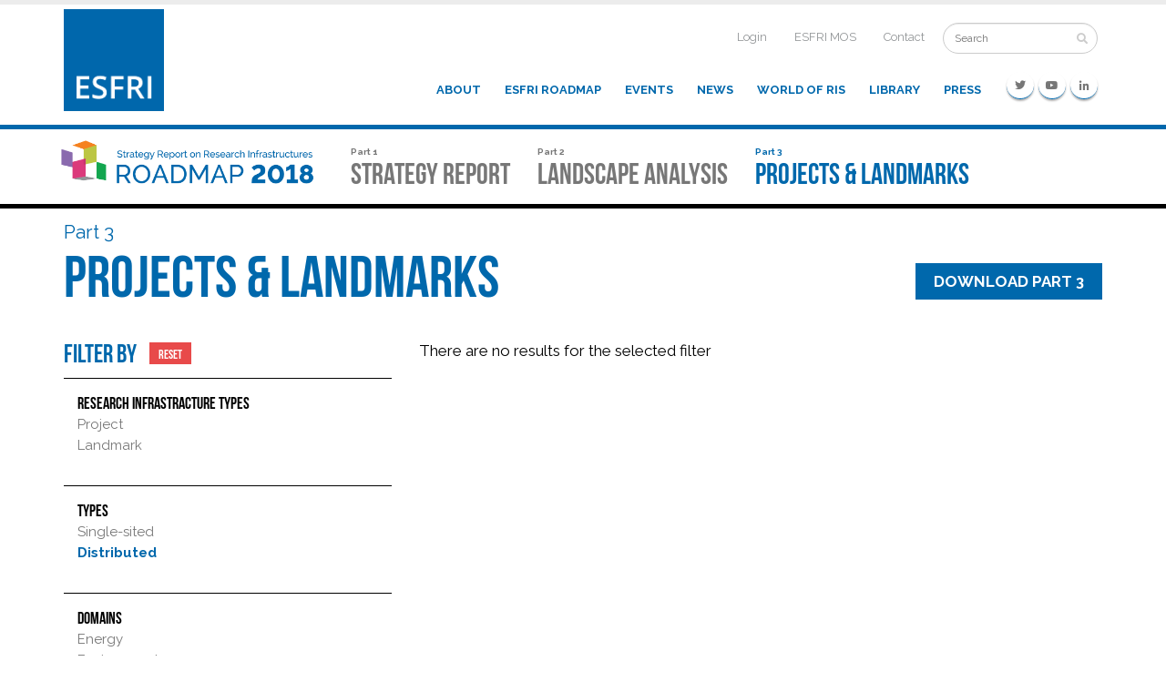

--- FILE ---
content_type: text/html; charset=utf-8
request_url: http://roadmap2018.esfri.eu/projects-and-landmarks/browse-the-catalogue/?amp;members=MT&entities=esrf&prospectives=UA&type=Distributed
body_size: 92857
content:

<!DOCTYPE html>
<html>
<head>
    


<!--[if lte IE 8]>
<script>
    alert("This site is optimized for the browsers' recent versions");
</script>
<![endif]-->

<title>Browse the catalogue | ESFRI Roadmap 2018</title>

<meta charset="utf-8">
<meta http-equiv="X-UA-Compatible" content="IE=edge">
<meta name="viewport" content="width=device-width, initial-scale=1.0, minimum-scale=1.0, maximum-scale=1.0">





<meta property="og:url" content="/projects-and-landmarks/browse-the-catalogue/" />




<link rel="shortcut icon" type="image/x-icon" href="/content/images/favicon.png" />

<link rel="stylesheet" href="http://cookie.promoscience.com/Content/css/cookieconsent.min.css" type="text/css" />

<link href="/content/css/fontawesome-all.min.css" rel="stylesheet" />
<link href="/content/css/jquery.mCustomScrollbar.min.css" rel="stylesheet" />



    <link href="/content/css/style.css?v=11891164523210" rel="stylesheet" />

<script src="/content/scripts/jquery-3.3.1.min.js"></script>


<script src="https://cdnjs.cloudflare.com/ajax/libs/jquery-cookie/1.4.1/jquery.cookie.min.js"></script>
<script src="http://cookie.promoscience.com/Content/js/ps.cookieconsent.js"></script>
    
</head>
<body id="top" class="sectionPage">
	
	<img class="logo-print" src="/content/images/logo-esfri-roadmap-2018-completo.png" style="display:none;" />
	
<div class="esfri-menu">
    <div class="container">
        <span class="esfri-menu-button-collapse" data-toggle="collapse" data-target="#esfri-menu-target">
            <i class="fa fa-bars"></i>
        </span>
        <div class="esfri-menu-left">
            <a href="http://www.esfri.eu" class="esfri-logo">
                <img src="/content/images/logo-esfri.png?v=20180911" />
            </a>
        </div>
        <div id="esfri-menu-target" class="esfri-menu-right collapse">
            
                <div class="esfri-internal-menu">
                    <ul>
                                <li class="esfri-menu-item-internal">
                                    <a href="http://www.esfri.eu/user/login">
                                        Login
                                    </a>
                                </li>
                                <li class="esfri-menu-item-internal">
                                    <a href="https://esfri.pt-dlr.de/login">
                                        ESFRI MOS
                                    </a>
                                </li>
                                <li class="esfri-menu-item-internal">
                                    <a href="http://www.esfri.eu/contact">
                                        Contact
                                    </a>
                                </li>
                                                    <li class="esfri-menu-item-search">
                                <form id="esfri-search-form" action="http://www.esfri.eu/search/node">
                                    <input type="text" placeholder="Search" />
                                    <button><i class="fa fa-search"></i></button>
                                </form>
                            </li>
                    </ul>
                </div>
                            <div class="esfri-social-menu">
                    <ul>
                            <li class="esfri-menu-item-social twitter">
                                <a href="https://twitter.com/esfri_eu" target="_blank">
                                    <i class="fab fa-twitter"></i>
                                    
                                </a>
                            </li>
                            <li class="esfri-menu-item-social youtube">
                                <a href="https://www.youtube.com/channel/UCGyM5vVpaq9G8DPvPLa4Cvw" target="_blank">
                                    <i class="fab fa-youtube"></i>
                                    
                                </a>
                            </li>
                            <li class="esfri-menu-item-social linkedin">
                                <a href="https://www.linkedin.com/groups/8481158" target="_blank">
                                    <i class="fab fa-linkedin-in"></i>
                                    
                                </a>
                            </li>
                    </ul>
                </div>
                            <div class="esfri-normal-menu">
                        <ul>
                                <li class="esfri-menu-item-normal">
                                    <a href="http://www.esfri.eu/about">
                                        About
                                    </a>
                                </li>
                                <li class="esfri-menu-item-normal">
                                    <a href="http://www.esfri.eu/esfri-roadmap">
                                        ESFRI Roadmap
                                    </a>
                                </li>
                                <li class="esfri-menu-item-normal">
                                    <a href="http://www.esfri.eu/events">
                                        Events
                                    </a>
                                </li>
                                <li class="esfri-menu-item-normal">
                                    <a href="http://www.esfri.eu/news">
                                        News
                                    </a>
                                </li>
                                <li class="esfri-menu-item-normal">
                                    <a href="http://www.esfri.eu/world-ris">
                                        World of RIs
                                    </a>
                                </li>
                                <li class="esfri-menu-item-normal">
                                    <a href="http://www.esfri.eu/library">
                                        Library
                                    </a>
                                </li>
                                <li class="esfri-menu-item-normal">
                                    <a href="http://www.esfri.eu/press">
                                        Press
                                    </a>
                                </li>
                        </ul>
                </div>

        </div>
    </div>
</div>
	

<nav class="navbar navbar-container">
    <div class="container">
        <!-- Brand and toggle get grouped for better mobile display -->
        <div class="navbar-header">
            <button type="button" class="navbar-toggle btn collapsed" data-toggle="collapse" data-target="#menu-target" aria-expanded="false">
                <span>Parts</span>
            </button>
                <a class="navbar-brand" href="/">
                    <img src="/content/images/logo-esfri-roadmap-2018.png" />
                </a>
        </div>

        <!-- Collect the nav links, forms, and other content for toggling -->
        <div class="collapse navbar-collapse" id="menu-target">
            <ul class="nav navbar-nav">
                        <li class="navbar-nav-item ">
            <a class="navbar-link" href="/strategy-report/">
                <span class="subtitle">
                    Part 1
                </span>
                <span class="title">
                    Strategy Report
                </span>
            </a>
        </li>
        <li class="navbar-nav-item ">
            <a class="navbar-link" href="/landscape-analysis/">
                <span class="subtitle">
                    Part 2
                </span>
                <span class="title">
                    Landscape analysis
                </span>
            </a>
        </li>
        <li class="navbar-nav-item active">
            <a class="navbar-link" href="/projects-and-landmarks/">
                <span class="subtitle">
                    Part 3
                </span>
                <span class="title">
                    Projects &amp; Landmarks
                </span>
            </a>
        </li>

            </ul>
        </div><!-- /.navbar-collapse -->
    </div><!-- /.container-fluid -->
</nav>
<div class="affix-placeholder"></div>


	
	

<div class="container">
	
<div class="section-header">
        <div class="section-download">
            <a class="ps-btn-default" href="/media/1049/roadmap18-part3.pdf" 
			   ga-analytics='{"eventCategory":"File","eventAction":"Download ROADMAP2018 - Part 3 - ESFRI PROJECTS &amp; ESFRI LANDMARKS.pdf","eventLabel":"Download - Projects and Landmarks"}'
			   target="_blank">Download Part 3</a>
        </div>
    <div class="subtitle">Part 3</div>
    <div class="title">Projects &amp; Landmarks</div>
        <div class="section-download-mobile">
            <a class="ps-btn-default" 
			   href="/media/1049/roadmap18-part3.pdf" 
			   ga-analytics='{"eventCategory":"File","eventAction":"Download ROADMAP2018 - Part 3 - ESFRI PROJECTS &amp; ESFRI LANDMARKS.pdf","eventLabel":"Download - Projects and Landmarks"}' 
			   target="_blank">Download Part 3</a>
        </div>
</div>
	<div class="row">
		<div class="col-xs-12 col-sm-4">
			<div class="internal-menu-container">
				<div class="internal-menu-header collapsed" data-toggle="collapse" data-target="#internal-menu">
					<div>
						<i class="fa fa-filter"></i>
						Filter
					</div>
				</div>
				<div class="internal-menu-content collapse" id="internal-menu">
					<h4 class="filter-title">
						Filter by
							<a href="/projects-and-landmarks/browse-the-catalogue/" class="reset-filter-button">Reset</a>
					</h4>
					<div class="filter-category">
						<div class="filter-category-title">
							Research Infrastracture types
						</div>
							<div>
			<div class="filter-group ">
				<div class="filter-group-title">
					<a href="/projects-and-landmarks/browse-the-catalogue/?amp;members=MT&amp;entities=esrf&amp;prospectives=UA&amp;type=Distributed&amp;status=Project">
						Project
					</a> 
				</div>
			</div>
			<div class="filter-group ">
				<div class="filter-group-title">
					<a href="/projects-and-landmarks/browse-the-catalogue/?amp;members=MT&amp;entities=esrf&amp;prospectives=UA&amp;type=Distributed&amp;status=Landmark">
						Landmark
					</a> 
				</div>
			</div>
	</div>

					</div>

					<div class="filter-category">
						<div class="filter-category-title">
							Types
						</div>
							<div>
			<div class="filter-group ">
				<div class="filter-group-title">
					<a href="/projects-and-landmarks/browse-the-catalogue/?amp;members=MT&amp;entities=esrf&amp;prospectives=UA&amp;type=Single-sited">
						Single-sited
					</a> 
				</div>
			</div>
			<div class="filter-group is-active">
				<div class="filter-group-title">
					<a href="/projects-and-landmarks/browse-the-catalogue/?amp;members=MT&amp;entities=esrf&amp;prospectives=UA">
						Distributed
					</a> 
				</div>
			</div>
	</div>

					</div>


					<div class="filter-category">
						<div class="filter-category-title">
							Domains
						</div>
							<div>
			<div class="filter-group ">
				<div class="filter-group-title">
					<a href="/projects-and-landmarks/browse-the-catalogue/?amp;members=MT&amp;entities=esrf&amp;prospectives=UA&amp;type=Distributed&amp;domain=Energy">
						Energy
					</a> 
				</div>
			</div>
			<div class="filter-group ">
				<div class="filter-group-title">
					<a href="/projects-and-landmarks/browse-the-catalogue/?amp;members=MT&amp;entities=esrf&amp;prospectives=UA&amp;type=Distributed&amp;domain=Environment">
						Environment
					</a> 
				</div>
			</div>
			<div class="filter-group ">
				<div class="filter-group-title">
					<a href="/projects-and-landmarks/browse-the-catalogue/?amp;members=MT&amp;entities=esrf&amp;prospectives=UA&amp;type=Distributed&amp;domain=Health+%26+Food">
						Health &amp; Food
					</a> 
				</div>
			</div>
			<div class="filter-group ">
				<div class="filter-group-title">
					<a href="/projects-and-landmarks/browse-the-catalogue/?amp;members=MT&amp;entities=esrf&amp;prospectives=UA&amp;type=Distributed&amp;domain=Physical+Sciences+%26+Engineering">
						Physical Sciences &amp; Engineering
					</a> 
				</div>
			</div>
			<div class="filter-group ">
				<div class="filter-group-title">
					<a href="/projects-and-landmarks/browse-the-catalogue/?amp;members=MT&amp;entities=esrf&amp;prospectives=UA&amp;type=Distributed&amp;domain=Social+%26+Cultural+Innovation">
						Social &amp; Cultural Innovation
					</a> 
				</div>
			</div>
			<div class="filter-group ">
				<div class="filter-group-title">
					<a href="/projects-and-landmarks/browse-the-catalogue/?amp;members=MT&amp;entities=esrf&amp;prospectives=UA&amp;type=Distributed&amp;domain=Data%2c+Computing+and+Digital+Research+Infrastructures">
						Data, Computing and Digital Research Infrastructures
					</a> 
				</div>
			</div>
	</div>

					</div>

						<div class="filter-category">
							<h4>
								Political Support
							</h4>
								<div>
		<div class="filter-category-title">
			Member States
		</div>
			<div class="filter-group ">
				
				<div class="filter-group-title">
					<a href="/projects-and-landmarks/browse-the-catalogue/?amp;members=MT&amp;entities=esrf&amp;type=Distributed&amp;countries=AT">
						Austria
					</a> 
				</div>
				<div class="filter-group-children">
						<div class="filter-item ">
							
							<a href="/projects-and-landmarks/browse-the-catalogue/?amp;members=MT&amp;entities=esrf&amp;type=Distributed&amp;leaders=AT">
								Lead
							</a>
						</div>
											<div class="filter-item ">
							
							<a href="/projects-and-landmarks/browse-the-catalogue/?amp;members=MT&amp;entities=esrf&amp;type=Distributed&amp;members=AT">
								Member
							</a>
						</div>
											<div class="filter-item ">
							
							<a href="/projects-and-landmarks/browse-the-catalogue/?amp;members=MT&amp;entities=esrf&amp;prospectives=AT&amp;type=Distributed">
								Prospective
							</a>
						</div>
											<div class="filter-item ">
							
							<a href="/projects-and-landmarks/browse-the-catalogue/?amp;members=MT&amp;entities=esrf&amp;type=Distributed&amp;observers=AT">
								Observer
							</a>
						</div>
				</div>
			</div>
			<div class="filter-group ">
				
				<div class="filter-group-title">
					<a href="/projects-and-landmarks/browse-the-catalogue/?amp;members=MT&amp;entities=esrf&amp;type=Distributed&amp;countries=BE">
						Belgium
					</a> 
				</div>
				<div class="filter-group-children">
						<div class="filter-item ">
							
							<a href="/projects-and-landmarks/browse-the-catalogue/?amp;members=MT&amp;entities=esrf&amp;type=Distributed&amp;leaders=BE">
								Lead
							</a>
						</div>
											<div class="filter-item ">
							
							<a href="/projects-and-landmarks/browse-the-catalogue/?amp;members=MT&amp;entities=esrf&amp;type=Distributed&amp;members=BE">
								Member
							</a>
						</div>
											<div class="filter-item ">
							
							<a href="/projects-and-landmarks/browse-the-catalogue/?amp;members=MT&amp;entities=esrf&amp;prospectives=BE&amp;type=Distributed">
								Prospective
							</a>
						</div>
											<div class="filter-item ">
							
							<a href="/projects-and-landmarks/browse-the-catalogue/?amp;members=MT&amp;entities=esrf&amp;type=Distributed&amp;observers=BE">
								Observer
							</a>
						</div>
				</div>
			</div>
			<div class="filter-group ">
				
				<div class="filter-group-title">
					<a href="/projects-and-landmarks/browse-the-catalogue/?amp;members=MT&amp;entities=esrf&amp;type=Distributed&amp;countries=BG">
						Bulgaria
					</a> 
				</div>
				<div class="filter-group-children">
						<div class="filter-item ">
							
							<a href="/projects-and-landmarks/browse-the-catalogue/?amp;members=MT&amp;entities=esrf&amp;type=Distributed&amp;leaders=BG">
								Lead
							</a>
						</div>
											<div class="filter-item ">
							
							<a href="/projects-and-landmarks/browse-the-catalogue/?amp;members=MT&amp;entities=esrf&amp;type=Distributed&amp;members=BG">
								Member
							</a>
						</div>
											<div class="filter-item ">
							
							<a href="/projects-and-landmarks/browse-the-catalogue/?amp;members=MT&amp;entities=esrf&amp;prospectives=BG&amp;type=Distributed">
								Prospective
							</a>
						</div>
											<div class="filter-item ">
							
							<a href="/projects-and-landmarks/browse-the-catalogue/?amp;members=MT&amp;entities=esrf&amp;type=Distributed&amp;observers=BG">
								Observer
							</a>
						</div>
				</div>
			</div>
			<div class="filter-group ">
				
				<div class="filter-group-title">
					<a href="/projects-and-landmarks/browse-the-catalogue/?amp;members=MT&amp;entities=esrf&amp;type=Distributed&amp;countries=HR">
						Croatia
					</a> 
				</div>
				<div class="filter-group-children">
						<div class="filter-item ">
							
							<a href="/projects-and-landmarks/browse-the-catalogue/?amp;members=MT&amp;entities=esrf&amp;type=Distributed&amp;leaders=HR">
								Lead
							</a>
						</div>
											<div class="filter-item ">
							
							<a href="/projects-and-landmarks/browse-the-catalogue/?amp;members=MT&amp;entities=esrf&amp;type=Distributed&amp;members=HR">
								Member
							</a>
						</div>
											<div class="filter-item ">
							
							<a href="/projects-and-landmarks/browse-the-catalogue/?amp;members=MT&amp;entities=esrf&amp;prospectives=HR&amp;type=Distributed">
								Prospective
							</a>
						</div>
											<div class="filter-item ">
							
							<a href="/projects-and-landmarks/browse-the-catalogue/?amp;members=MT&amp;entities=esrf&amp;type=Distributed&amp;observers=HR">
								Observer
							</a>
						</div>
				</div>
			</div>
			<div class="filter-group ">
				
				<div class="filter-group-title">
					<a href="/projects-and-landmarks/browse-the-catalogue/?amp;members=MT&amp;entities=esrf&amp;type=Distributed&amp;countries=CY">
						Cyprus
					</a> 
				</div>
				<div class="filter-group-children">
						<div class="filter-item ">
							
							<a href="/projects-and-landmarks/browse-the-catalogue/?amp;members=MT&amp;entities=esrf&amp;type=Distributed&amp;leaders=CY">
								Lead
							</a>
						</div>
											<div class="filter-item ">
							
							<a href="/projects-and-landmarks/browse-the-catalogue/?amp;members=MT&amp;entities=esrf&amp;type=Distributed&amp;members=CY">
								Member
							</a>
						</div>
											<div class="filter-item ">
							
							<a href="/projects-and-landmarks/browse-the-catalogue/?amp;members=MT&amp;entities=esrf&amp;prospectives=CY&amp;type=Distributed">
								Prospective
							</a>
						</div>
											<div class="filter-item ">
							
							<a href="/projects-and-landmarks/browse-the-catalogue/?amp;members=MT&amp;entities=esrf&amp;type=Distributed&amp;observers=CY">
								Observer
							</a>
						</div>
				</div>
			</div>
			<div class="filter-group ">
				
				<div class="filter-group-title">
					<a href="/projects-and-landmarks/browse-the-catalogue/?amp;members=MT&amp;entities=esrf&amp;type=Distributed&amp;countries=CZ">
						Czech Republic
					</a> 
				</div>
				<div class="filter-group-children">
						<div class="filter-item ">
							
							<a href="/projects-and-landmarks/browse-the-catalogue/?amp;members=MT&amp;entities=esrf&amp;type=Distributed&amp;leaders=CZ">
								Lead
							</a>
						</div>
											<div class="filter-item ">
							
							<a href="/projects-and-landmarks/browse-the-catalogue/?amp;members=MT&amp;entities=esrf&amp;type=Distributed&amp;members=CZ">
								Member
							</a>
						</div>
											<div class="filter-item ">
							
							<a href="/projects-and-landmarks/browse-the-catalogue/?amp;members=MT&amp;entities=esrf&amp;prospectives=CZ&amp;type=Distributed">
								Prospective
							</a>
						</div>
											<div class="filter-item ">
							
							<a href="/projects-and-landmarks/browse-the-catalogue/?amp;members=MT&amp;entities=esrf&amp;type=Distributed&amp;observers=CZ">
								Observer
							</a>
						</div>
				</div>
			</div>
			<div class="filter-group ">
				
				<div class="filter-group-title">
					<a href="/projects-and-landmarks/browse-the-catalogue/?amp;members=MT&amp;entities=esrf&amp;type=Distributed&amp;countries=DK">
						Denmark
					</a> 
				</div>
				<div class="filter-group-children">
						<div class="filter-item ">
							
							<a href="/projects-and-landmarks/browse-the-catalogue/?amp;members=MT&amp;entities=esrf&amp;type=Distributed&amp;leaders=DK">
								Lead
							</a>
						</div>
											<div class="filter-item ">
							
							<a href="/projects-and-landmarks/browse-the-catalogue/?amp;members=MT&amp;entities=esrf&amp;type=Distributed&amp;members=DK">
								Member
							</a>
						</div>
											<div class="filter-item ">
							
							<a href="/projects-and-landmarks/browse-the-catalogue/?amp;members=MT&amp;entities=esrf&amp;prospectives=DK&amp;type=Distributed">
								Prospective
							</a>
						</div>
											<div class="filter-item ">
							
							<a href="/projects-and-landmarks/browse-the-catalogue/?amp;members=MT&amp;entities=esrf&amp;type=Distributed&amp;observers=DK">
								Observer
							</a>
						</div>
				</div>
			</div>
			<div class="filter-group ">
				
				<div class="filter-group-title">
					<a href="/projects-and-landmarks/browse-the-catalogue/?amp;members=MT&amp;entities=esrf&amp;type=Distributed&amp;countries=EE">
						Estonia
					</a> 
				</div>
				<div class="filter-group-children">
						<div class="filter-item ">
							
							<a href="/projects-and-landmarks/browse-the-catalogue/?amp;members=MT&amp;entities=esrf&amp;type=Distributed&amp;leaders=EE">
								Lead
							</a>
						</div>
											<div class="filter-item ">
							
							<a href="/projects-and-landmarks/browse-the-catalogue/?amp;members=MT&amp;entities=esrf&amp;type=Distributed&amp;members=EE">
								Member
							</a>
						</div>
											<div class="filter-item ">
							
							<a href="/projects-and-landmarks/browse-the-catalogue/?amp;members=MT&amp;entities=esrf&amp;prospectives=EE&amp;type=Distributed">
								Prospective
							</a>
						</div>
											<div class="filter-item ">
							
							<a href="/projects-and-landmarks/browse-the-catalogue/?amp;members=MT&amp;entities=esrf&amp;type=Distributed&amp;observers=EE">
								Observer
							</a>
						</div>
				</div>
			</div>
			<div class="filter-group ">
				
				<div class="filter-group-title">
					<a href="/projects-and-landmarks/browse-the-catalogue/?amp;members=MT&amp;entities=esrf&amp;type=Distributed&amp;countries=FI">
						Finland
					</a> 
				</div>
				<div class="filter-group-children">
						<div class="filter-item ">
							
							<a href="/projects-and-landmarks/browse-the-catalogue/?amp;members=MT&amp;entities=esrf&amp;type=Distributed&amp;leaders=FI">
								Lead
							</a>
						</div>
											<div class="filter-item ">
							
							<a href="/projects-and-landmarks/browse-the-catalogue/?amp;members=MT&amp;entities=esrf&amp;type=Distributed&amp;members=FI">
								Member
							</a>
						</div>
											<div class="filter-item ">
							
							<a href="/projects-and-landmarks/browse-the-catalogue/?amp;members=MT&amp;entities=esrf&amp;prospectives=FI&amp;type=Distributed">
								Prospective
							</a>
						</div>
											<div class="filter-item ">
							
							<a href="/projects-and-landmarks/browse-the-catalogue/?amp;members=MT&amp;entities=esrf&amp;type=Distributed&amp;observers=FI">
								Observer
							</a>
						</div>
				</div>
			</div>
			<div class="filter-group ">
				
				<div class="filter-group-title">
					<a href="/projects-and-landmarks/browse-the-catalogue/?amp;members=MT&amp;entities=esrf&amp;type=Distributed&amp;countries=FR">
						France
					</a> 
				</div>
				<div class="filter-group-children">
						<div class="filter-item ">
							
							<a href="/projects-and-landmarks/browse-the-catalogue/?amp;members=MT&amp;entities=esrf&amp;type=Distributed&amp;leaders=FR">
								Lead
							</a>
						</div>
											<div class="filter-item ">
							
							<a href="/projects-and-landmarks/browse-the-catalogue/?amp;members=MT&amp;entities=esrf&amp;type=Distributed&amp;members=FR">
								Member
							</a>
						</div>
											<div class="filter-item ">
							
							<a href="/projects-and-landmarks/browse-the-catalogue/?amp;members=MT&amp;entities=esrf&amp;prospectives=FR&amp;type=Distributed">
								Prospective
							</a>
						</div>
											<div class="filter-item ">
							
							<a href="/projects-and-landmarks/browse-the-catalogue/?amp;members=MT&amp;entities=esrf&amp;type=Distributed&amp;observers=FR">
								Observer
							</a>
						</div>
				</div>
			</div>
			<div class="filter-group ">
				
				<div class="filter-group-title">
					<a href="/projects-and-landmarks/browse-the-catalogue/?amp;members=MT&amp;entities=esrf&amp;type=Distributed&amp;countries=DE">
						Germany
					</a> 
				</div>
				<div class="filter-group-children">
						<div class="filter-item ">
							
							<a href="/projects-and-landmarks/browse-the-catalogue/?amp;members=MT&amp;entities=esrf&amp;type=Distributed&amp;leaders=DE">
								Lead
							</a>
						</div>
											<div class="filter-item ">
							
							<a href="/projects-and-landmarks/browse-the-catalogue/?amp;members=MT&amp;entities=esrf&amp;type=Distributed&amp;members=DE">
								Member
							</a>
						</div>
											<div class="filter-item ">
							
							<a href="/projects-and-landmarks/browse-the-catalogue/?amp;members=MT&amp;entities=esrf&amp;prospectives=DE&amp;type=Distributed">
								Prospective
							</a>
						</div>
											<div class="filter-item ">
							
							<a href="/projects-and-landmarks/browse-the-catalogue/?amp;members=MT&amp;entities=esrf&amp;type=Distributed&amp;observers=DE">
								Observer
							</a>
						</div>
				</div>
			</div>
			<div class="filter-group ">
				
				<div class="filter-group-title">
					<a href="/projects-and-landmarks/browse-the-catalogue/?amp;members=MT&amp;entities=esrf&amp;type=Distributed&amp;countries=EL">
						Greece
					</a> 
				</div>
				<div class="filter-group-children">
						<div class="filter-item ">
							
							<a href="/projects-and-landmarks/browse-the-catalogue/?amp;members=MT&amp;entities=esrf&amp;type=Distributed&amp;leaders=EL">
								Lead
							</a>
						</div>
											<div class="filter-item ">
							
							<a href="/projects-and-landmarks/browse-the-catalogue/?amp;members=MT&amp;entities=esrf&amp;type=Distributed&amp;members=EL">
								Member
							</a>
						</div>
											<div class="filter-item ">
							
							<a href="/projects-and-landmarks/browse-the-catalogue/?amp;members=MT&amp;entities=esrf&amp;prospectives=EL&amp;type=Distributed">
								Prospective
							</a>
						</div>
											<div class="filter-item ">
							
							<a href="/projects-and-landmarks/browse-the-catalogue/?amp;members=MT&amp;entities=esrf&amp;type=Distributed&amp;observers=EL">
								Observer
							</a>
						</div>
				</div>
			</div>
			<div class="filter-group ">
				
				<div class="filter-group-title">
					<a href="/projects-and-landmarks/browse-the-catalogue/?amp;members=MT&amp;entities=esrf&amp;type=Distributed&amp;countries=HU">
						Hungary
					</a> 
				</div>
				<div class="filter-group-children">
						<div class="filter-item ">
							
							<a href="/projects-and-landmarks/browse-the-catalogue/?amp;members=MT&amp;entities=esrf&amp;type=Distributed&amp;leaders=HU">
								Lead
							</a>
						</div>
											<div class="filter-item ">
							
							<a href="/projects-and-landmarks/browse-the-catalogue/?amp;members=MT&amp;entities=esrf&amp;type=Distributed&amp;members=HU">
								Member
							</a>
						</div>
											<div class="filter-item ">
							
							<a href="/projects-and-landmarks/browse-the-catalogue/?amp;members=MT&amp;entities=esrf&amp;prospectives=HU&amp;type=Distributed">
								Prospective
							</a>
						</div>
											<div class="filter-item ">
							
							<a href="/projects-and-landmarks/browse-the-catalogue/?amp;members=MT&amp;entities=esrf&amp;type=Distributed&amp;observers=HU">
								Observer
							</a>
						</div>
				</div>
			</div>
			<div class="filter-group ">
				
				<div class="filter-group-title">
					<a href="/projects-and-landmarks/browse-the-catalogue/?amp;members=MT&amp;entities=esrf&amp;type=Distributed&amp;countries=IE">
						Ireland
					</a> 
				</div>
				<div class="filter-group-children">
						<div class="filter-item ">
							
							<a href="/projects-and-landmarks/browse-the-catalogue/?amp;members=MT&amp;entities=esrf&amp;type=Distributed&amp;leaders=IE">
								Lead
							</a>
						</div>
											<div class="filter-item ">
							
							<a href="/projects-and-landmarks/browse-the-catalogue/?amp;members=MT&amp;entities=esrf&amp;type=Distributed&amp;members=IE">
								Member
							</a>
						</div>
											<div class="filter-item ">
							
							<a href="/projects-and-landmarks/browse-the-catalogue/?amp;members=MT&amp;entities=esrf&amp;prospectives=IE&amp;type=Distributed">
								Prospective
							</a>
						</div>
											<div class="filter-item ">
							
							<a href="/projects-and-landmarks/browse-the-catalogue/?amp;members=MT&amp;entities=esrf&amp;type=Distributed&amp;observers=IE">
								Observer
							</a>
						</div>
				</div>
			</div>
			<div class="filter-group ">
				
				<div class="filter-group-title">
					<a href="/projects-and-landmarks/browse-the-catalogue/?amp;members=MT&amp;entities=esrf&amp;type=Distributed&amp;countries=IT">
						Italy
					</a> 
				</div>
				<div class="filter-group-children">
						<div class="filter-item ">
							
							<a href="/projects-and-landmarks/browse-the-catalogue/?amp;members=MT&amp;entities=esrf&amp;type=Distributed&amp;leaders=IT">
								Lead
							</a>
						</div>
											<div class="filter-item ">
							
							<a href="/projects-and-landmarks/browse-the-catalogue/?amp;members=MT&amp;entities=esrf&amp;type=Distributed&amp;members=IT">
								Member
							</a>
						</div>
											<div class="filter-item ">
							
							<a href="/projects-and-landmarks/browse-the-catalogue/?amp;members=MT&amp;entities=esrf&amp;prospectives=IT&amp;type=Distributed">
								Prospective
							</a>
						</div>
											<div class="filter-item ">
							
							<a href="/projects-and-landmarks/browse-the-catalogue/?amp;members=MT&amp;entities=esrf&amp;type=Distributed&amp;observers=IT">
								Observer
							</a>
						</div>
				</div>
			</div>
			<div class="filter-group ">
				
				<div class="filter-group-title">
					<a href="/projects-and-landmarks/browse-the-catalogue/?amp;members=MT&amp;entities=esrf&amp;type=Distributed&amp;countries=LV">
						Latvia
					</a> 
				</div>
				<div class="filter-group-children">
						<div class="filter-item ">
							
							<a href="/projects-and-landmarks/browse-the-catalogue/?amp;members=MT&amp;entities=esrf&amp;type=Distributed&amp;leaders=LV">
								Lead
							</a>
						</div>
											<div class="filter-item ">
							
							<a href="/projects-and-landmarks/browse-the-catalogue/?amp;members=MT&amp;entities=esrf&amp;type=Distributed&amp;members=LV">
								Member
							</a>
						</div>
											<div class="filter-item ">
							
							<a href="/projects-and-landmarks/browse-the-catalogue/?amp;members=MT&amp;entities=esrf&amp;prospectives=LV&amp;type=Distributed">
								Prospective
							</a>
						</div>
											<div class="filter-item ">
							
							<a href="/projects-and-landmarks/browse-the-catalogue/?amp;members=MT&amp;entities=esrf&amp;type=Distributed&amp;observers=LV">
								Observer
							</a>
						</div>
				</div>
			</div>
			<div class="filter-group ">
				
				<div class="filter-group-title">
					<a href="/projects-and-landmarks/browse-the-catalogue/?amp;members=MT&amp;entities=esrf&amp;type=Distributed&amp;countries=LT">
						Lithuania
					</a> 
				</div>
				<div class="filter-group-children">
						<div class="filter-item ">
							
							<a href="/projects-and-landmarks/browse-the-catalogue/?amp;members=MT&amp;entities=esrf&amp;type=Distributed&amp;leaders=LT">
								Lead
							</a>
						</div>
											<div class="filter-item ">
							
							<a href="/projects-and-landmarks/browse-the-catalogue/?amp;members=MT&amp;entities=esrf&amp;type=Distributed&amp;members=LT">
								Member
							</a>
						</div>
											<div class="filter-item ">
							
							<a href="/projects-and-landmarks/browse-the-catalogue/?amp;members=MT&amp;entities=esrf&amp;prospectives=LT&amp;type=Distributed">
								Prospective
							</a>
						</div>
											<div class="filter-item ">
							
							<a href="/projects-and-landmarks/browse-the-catalogue/?amp;members=MT&amp;entities=esrf&amp;type=Distributed&amp;observers=LT">
								Observer
							</a>
						</div>
				</div>
			</div>
			<div class="filter-group ">
				
				<div class="filter-group-title">
					<a href="/projects-and-landmarks/browse-the-catalogue/?amp;members=MT&amp;entities=esrf&amp;type=Distributed&amp;countries=LU">
						Luxembourg
					</a> 
				</div>
				<div class="filter-group-children">
						<div class="filter-item ">
							
							<a href="/projects-and-landmarks/browse-the-catalogue/?amp;members=MT&amp;entities=esrf&amp;type=Distributed&amp;leaders=LU">
								Lead
							</a>
						</div>
											<div class="filter-item ">
							
							<a href="/projects-and-landmarks/browse-the-catalogue/?amp;members=MT&amp;entities=esrf&amp;type=Distributed&amp;members=LU">
								Member
							</a>
						</div>
											<div class="filter-item ">
							
							<a href="/projects-and-landmarks/browse-the-catalogue/?amp;members=MT&amp;entities=esrf&amp;prospectives=LU&amp;type=Distributed">
								Prospective
							</a>
						</div>
											<div class="filter-item ">
							
							<a href="/projects-and-landmarks/browse-the-catalogue/?amp;members=MT&amp;entities=esrf&amp;type=Distributed&amp;observers=LU">
								Observer
							</a>
						</div>
				</div>
			</div>
			<div class="filter-group ">
				
				<div class="filter-group-title">
					<a href="/projects-and-landmarks/browse-the-catalogue/?amp;members=MT&amp;entities=esrf&amp;type=Distributed&amp;countries=MT">
						Malta
					</a> 
				</div>
				<div class="filter-group-children">
						<div class="filter-item ">
							
							<a href="/projects-and-landmarks/browse-the-catalogue/?amp;members=MT&amp;entities=esrf&amp;type=Distributed&amp;leaders=MT">
								Lead
							</a>
						</div>
											<div class="filter-item ">
							
							<a href="/projects-and-landmarks/browse-the-catalogue/?amp;members=MT&amp;entities=esrf&amp;type=Distributed&amp;members=MT">
								Member
							</a>
						</div>
											<div class="filter-item ">
							
							<a href="/projects-and-landmarks/browse-the-catalogue/?amp;members=MT&amp;entities=esrf&amp;prospectives=MT&amp;type=Distributed">
								Prospective
							</a>
						</div>
											<div class="filter-item ">
							
							<a href="/projects-and-landmarks/browse-the-catalogue/?amp;members=MT&amp;entities=esrf&amp;type=Distributed&amp;observers=MT">
								Observer
							</a>
						</div>
				</div>
			</div>
			<div class="filter-group ">
				
				<div class="filter-group-title">
					<a href="/projects-and-landmarks/browse-the-catalogue/?amp;members=MT&amp;entities=esrf&amp;type=Distributed&amp;countries=NL">
						Netherlands
					</a> 
				</div>
				<div class="filter-group-children">
						<div class="filter-item ">
							
							<a href="/projects-and-landmarks/browse-the-catalogue/?amp;members=MT&amp;entities=esrf&amp;type=Distributed&amp;leaders=NL">
								Lead
							</a>
						</div>
											<div class="filter-item ">
							
							<a href="/projects-and-landmarks/browse-the-catalogue/?amp;members=MT&amp;entities=esrf&amp;type=Distributed&amp;members=NL">
								Member
							</a>
						</div>
											<div class="filter-item ">
							
							<a href="/projects-and-landmarks/browse-the-catalogue/?amp;members=MT&amp;entities=esrf&amp;prospectives=NL&amp;type=Distributed">
								Prospective
							</a>
						</div>
											<div class="filter-item ">
							
							<a href="/projects-and-landmarks/browse-the-catalogue/?amp;members=MT&amp;entities=esrf&amp;type=Distributed&amp;observers=NL">
								Observer
							</a>
						</div>
				</div>
			</div>
			<div class="filter-group ">
				
				<div class="filter-group-title">
					<a href="/projects-and-landmarks/browse-the-catalogue/?amp;members=MT&amp;entities=esrf&amp;type=Distributed&amp;countries=PL">
						Poland
					</a> 
				</div>
				<div class="filter-group-children">
						<div class="filter-item ">
							
							<a href="/projects-and-landmarks/browse-the-catalogue/?amp;members=MT&amp;entities=esrf&amp;type=Distributed&amp;leaders=PL">
								Lead
							</a>
						</div>
											<div class="filter-item ">
							
							<a href="/projects-and-landmarks/browse-the-catalogue/?amp;members=MT&amp;entities=esrf&amp;type=Distributed&amp;members=PL">
								Member
							</a>
						</div>
											<div class="filter-item ">
							
							<a href="/projects-and-landmarks/browse-the-catalogue/?amp;members=MT&amp;entities=esrf&amp;prospectives=PL&amp;type=Distributed">
								Prospective
							</a>
						</div>
											<div class="filter-item ">
							
							<a href="/projects-and-landmarks/browse-the-catalogue/?amp;members=MT&amp;entities=esrf&amp;type=Distributed&amp;observers=PL">
								Observer
							</a>
						</div>
				</div>
			</div>
			<div class="filter-group ">
				
				<div class="filter-group-title">
					<a href="/projects-and-landmarks/browse-the-catalogue/?amp;members=MT&amp;entities=esrf&amp;type=Distributed&amp;countries=PT">
						Portugal
					</a> 
				</div>
				<div class="filter-group-children">
						<div class="filter-item ">
							
							<a href="/projects-and-landmarks/browse-the-catalogue/?amp;members=MT&amp;entities=esrf&amp;type=Distributed&amp;leaders=PT">
								Lead
							</a>
						</div>
											<div class="filter-item ">
							
							<a href="/projects-and-landmarks/browse-the-catalogue/?amp;members=MT&amp;entities=esrf&amp;type=Distributed&amp;members=PT">
								Member
							</a>
						</div>
											<div class="filter-item ">
							
							<a href="/projects-and-landmarks/browse-the-catalogue/?amp;members=MT&amp;entities=esrf&amp;prospectives=PT&amp;type=Distributed">
								Prospective
							</a>
						</div>
											<div class="filter-item ">
							
							<a href="/projects-and-landmarks/browse-the-catalogue/?amp;members=MT&amp;entities=esrf&amp;type=Distributed&amp;observers=PT">
								Observer
							</a>
						</div>
				</div>
			</div>
			<div class="filter-group ">
				
				<div class="filter-group-title">
					<a href="/projects-and-landmarks/browse-the-catalogue/?amp;members=MT&amp;entities=esrf&amp;type=Distributed&amp;countries=RO">
						Romania
					</a> 
				</div>
				<div class="filter-group-children">
						<div class="filter-item ">
							
							<a href="/projects-and-landmarks/browse-the-catalogue/?amp;members=MT&amp;entities=esrf&amp;type=Distributed&amp;leaders=RO">
								Lead
							</a>
						</div>
											<div class="filter-item ">
							
							<a href="/projects-and-landmarks/browse-the-catalogue/?amp;members=MT&amp;entities=esrf&amp;type=Distributed&amp;members=RO">
								Member
							</a>
						</div>
											<div class="filter-item ">
							
							<a href="/projects-and-landmarks/browse-the-catalogue/?amp;members=MT&amp;entities=esrf&amp;prospectives=RO&amp;type=Distributed">
								Prospective
							</a>
						</div>
											<div class="filter-item ">
							
							<a href="/projects-and-landmarks/browse-the-catalogue/?amp;members=MT&amp;entities=esrf&amp;type=Distributed&amp;observers=RO">
								Observer
							</a>
						</div>
				</div>
			</div>
			<div class="filter-group ">
				
				<div class="filter-group-title">
					<a href="/projects-and-landmarks/browse-the-catalogue/?amp;members=MT&amp;entities=esrf&amp;type=Distributed&amp;countries=SK">
						Slovakia
					</a> 
				</div>
				<div class="filter-group-children">
						<div class="filter-item ">
							
							<a href="/projects-and-landmarks/browse-the-catalogue/?amp;members=MT&amp;entities=esrf&amp;type=Distributed&amp;leaders=SK">
								Lead
							</a>
						</div>
											<div class="filter-item ">
							
							<a href="/projects-and-landmarks/browse-the-catalogue/?amp;members=MT&amp;entities=esrf&amp;type=Distributed&amp;members=SK">
								Member
							</a>
						</div>
											<div class="filter-item ">
							
							<a href="/projects-and-landmarks/browse-the-catalogue/?amp;members=MT&amp;entities=esrf&amp;prospectives=SK&amp;type=Distributed">
								Prospective
							</a>
						</div>
											<div class="filter-item ">
							
							<a href="/projects-and-landmarks/browse-the-catalogue/?amp;members=MT&amp;entities=esrf&amp;type=Distributed&amp;observers=SK">
								Observer
							</a>
						</div>
				</div>
			</div>
			<div class="filter-group ">
				
				<div class="filter-group-title">
					<a href="/projects-and-landmarks/browse-the-catalogue/?amp;members=MT&amp;entities=esrf&amp;type=Distributed&amp;countries=SI">
						Slovenia
					</a> 
				</div>
				<div class="filter-group-children">
						<div class="filter-item ">
							
							<a href="/projects-and-landmarks/browse-the-catalogue/?amp;members=MT&amp;entities=esrf&amp;type=Distributed&amp;leaders=SI">
								Lead
							</a>
						</div>
											<div class="filter-item ">
							
							<a href="/projects-and-landmarks/browse-the-catalogue/?amp;members=MT&amp;entities=esrf&amp;type=Distributed&amp;members=SI">
								Member
							</a>
						</div>
											<div class="filter-item ">
							
							<a href="/projects-and-landmarks/browse-the-catalogue/?amp;members=MT&amp;entities=esrf&amp;prospectives=SI&amp;type=Distributed">
								Prospective
							</a>
						</div>
											<div class="filter-item ">
							
							<a href="/projects-and-landmarks/browse-the-catalogue/?amp;members=MT&amp;entities=esrf&amp;type=Distributed&amp;observers=SI">
								Observer
							</a>
						</div>
				</div>
			</div>
			<div class="filter-group ">
				
				<div class="filter-group-title">
					<a href="/projects-and-landmarks/browse-the-catalogue/?amp;members=MT&amp;entities=esrf&amp;type=Distributed&amp;countries=ES">
						Spain
					</a> 
				</div>
				<div class="filter-group-children">
						<div class="filter-item ">
							
							<a href="/projects-and-landmarks/browse-the-catalogue/?amp;members=MT&amp;entities=esrf&amp;type=Distributed&amp;leaders=ES">
								Lead
							</a>
						</div>
											<div class="filter-item ">
							
							<a href="/projects-and-landmarks/browse-the-catalogue/?amp;members=MT&amp;entities=esrf&amp;type=Distributed&amp;members=ES">
								Member
							</a>
						</div>
											<div class="filter-item ">
							
							<a href="/projects-and-landmarks/browse-the-catalogue/?amp;members=MT&amp;entities=esrf&amp;prospectives=ES&amp;type=Distributed">
								Prospective
							</a>
						</div>
											<div class="filter-item ">
							
							<a href="/projects-and-landmarks/browse-the-catalogue/?amp;members=MT&amp;entities=esrf&amp;type=Distributed&amp;observers=ES">
								Observer
							</a>
						</div>
				</div>
			</div>
			<div class="filter-group ">
				
				<div class="filter-group-title">
					<a href="/projects-and-landmarks/browse-the-catalogue/?amp;members=MT&amp;entities=esrf&amp;type=Distributed&amp;countries=SE">
						Sweden
					</a> 
				</div>
				<div class="filter-group-children">
						<div class="filter-item ">
							
							<a href="/projects-and-landmarks/browse-the-catalogue/?amp;members=MT&amp;entities=esrf&amp;type=Distributed&amp;leaders=SE">
								Lead
							</a>
						</div>
											<div class="filter-item ">
							
							<a href="/projects-and-landmarks/browse-the-catalogue/?amp;members=MT&amp;entities=esrf&amp;type=Distributed&amp;members=SE">
								Member
							</a>
						</div>
											<div class="filter-item ">
							
							<a href="/projects-and-landmarks/browse-the-catalogue/?amp;members=MT&amp;entities=esrf&amp;prospectives=SE&amp;type=Distributed">
								Prospective
							</a>
						</div>
											<div class="filter-item ">
							
							<a href="/projects-and-landmarks/browse-the-catalogue/?amp;members=MT&amp;entities=esrf&amp;type=Distributed&amp;observers=SE">
								Observer
							</a>
						</div>
				</div>
			</div>
			<div class="filter-group ">
				
				<div class="filter-group-title">
					<a href="/projects-and-landmarks/browse-the-catalogue/?amp;members=MT&amp;entities=esrf&amp;type=Distributed&amp;countries=UK">
						United Kingdom
					</a> 
				</div>
				<div class="filter-group-children">
						<div class="filter-item ">
							
							<a href="/projects-and-landmarks/browse-the-catalogue/?amp;members=MT&amp;entities=esrf&amp;type=Distributed&amp;leaders=UK">
								Lead
							</a>
						</div>
											<div class="filter-item ">
							
							<a href="/projects-and-landmarks/browse-the-catalogue/?amp;members=MT&amp;entities=esrf&amp;type=Distributed&amp;members=UK">
								Member
							</a>
						</div>
											<div class="filter-item ">
							
							<a href="/projects-and-landmarks/browse-the-catalogue/?amp;members=MT&amp;entities=esrf&amp;prospectives=UK&amp;type=Distributed">
								Prospective
							</a>
						</div>
											<div class="filter-item ">
							
							<a href="/projects-and-landmarks/browse-the-catalogue/?amp;members=MT&amp;entities=esrf&amp;type=Distributed&amp;observers=UK">
								Observer
							</a>
						</div>
				</div>
			</div>
	</div>

								<div>
		<div class="filter-category-title">
			Associated Countries
		</div>
			<div class="filter-group ">
				
				<div class="filter-group-title">
					<a href="/projects-and-landmarks/browse-the-catalogue/?amp;members=MT&amp;entities=esrf&amp;type=Distributed&amp;countries=AL">
						Albania
					</a> 
				</div>
				<div class="filter-group-children">
						<div class="filter-item ">
							
							<a href="/projects-and-landmarks/browse-the-catalogue/?amp;members=MT&amp;entities=esrf&amp;type=Distributed&amp;leaders=AL">
								Lead
							</a>
						</div>
											<div class="filter-item ">
							
							<a href="/projects-and-landmarks/browse-the-catalogue/?amp;members=MT&amp;entities=esrf&amp;type=Distributed&amp;members=AL">
								Member
							</a>
						</div>
											<div class="filter-item ">
							
							<a href="/projects-and-landmarks/browse-the-catalogue/?amp;members=MT&amp;entities=esrf&amp;prospectives=AL&amp;type=Distributed">
								Prospective
							</a>
						</div>
											<div class="filter-item ">
							
							<a href="/projects-and-landmarks/browse-the-catalogue/?amp;members=MT&amp;entities=esrf&amp;type=Distributed&amp;observers=AL">
								Observer
							</a>
						</div>
				</div>
			</div>
			<div class="filter-group ">
				
				<div class="filter-group-title">
					<a href="/projects-and-landmarks/browse-the-catalogue/?amp;members=MT&amp;entities=esrf&amp;type=Distributed&amp;countries=AM">
						Armenia
					</a> 
				</div>
				<div class="filter-group-children">
						<div class="filter-item ">
							
							<a href="/projects-and-landmarks/browse-the-catalogue/?amp;members=MT&amp;entities=esrf&amp;type=Distributed&amp;leaders=AM">
								Lead
							</a>
						</div>
											<div class="filter-item ">
							
							<a href="/projects-and-landmarks/browse-the-catalogue/?amp;members=MT&amp;entities=esrf&amp;type=Distributed&amp;members=AM">
								Member
							</a>
						</div>
											<div class="filter-item ">
							
							<a href="/projects-and-landmarks/browse-the-catalogue/?amp;members=MT&amp;entities=esrf&amp;prospectives=AM&amp;type=Distributed">
								Prospective
							</a>
						</div>
											<div class="filter-item ">
							
							<a href="/projects-and-landmarks/browse-the-catalogue/?amp;members=MT&amp;entities=esrf&amp;type=Distributed&amp;observers=AM">
								Observer
							</a>
						</div>
				</div>
			</div>
			<div class="filter-group ">
				
				<div class="filter-group-title">
					<a href="/projects-and-landmarks/browse-the-catalogue/?amp;members=MT&amp;entities=esrf&amp;type=Distributed&amp;countries=BA">
						Bosnia and Herzegovina 
					</a> 
				</div>
				<div class="filter-group-children">
						<div class="filter-item ">
							
							<a href="/projects-and-landmarks/browse-the-catalogue/?amp;members=MT&amp;entities=esrf&amp;type=Distributed&amp;leaders=BA">
								Lead
							</a>
						</div>
											<div class="filter-item ">
							
							<a href="/projects-and-landmarks/browse-the-catalogue/?amp;members=MT&amp;entities=esrf&amp;type=Distributed&amp;members=BA">
								Member
							</a>
						</div>
											<div class="filter-item ">
							
							<a href="/projects-and-landmarks/browse-the-catalogue/?amp;members=MT&amp;entities=esrf&amp;prospectives=BA&amp;type=Distributed">
								Prospective
							</a>
						</div>
											<div class="filter-item ">
							
							<a href="/projects-and-landmarks/browse-the-catalogue/?amp;members=MT&amp;entities=esrf&amp;type=Distributed&amp;observers=BA">
								Observer
							</a>
						</div>
				</div>
			</div>
			<div class="filter-group ">
				
				<div class="filter-group-title">
					<a href="/projects-and-landmarks/browse-the-catalogue/?amp;members=MT&amp;entities=esrf&amp;type=Distributed&amp;countries=FO">
						Faroe Islands
					</a> 
				</div>
				<div class="filter-group-children">
						<div class="filter-item ">
							
							<a href="/projects-and-landmarks/browse-the-catalogue/?amp;members=MT&amp;entities=esrf&amp;type=Distributed&amp;leaders=FO">
								Lead
							</a>
						</div>
											<div class="filter-item ">
							
							<a href="/projects-and-landmarks/browse-the-catalogue/?amp;members=MT&amp;entities=esrf&amp;type=Distributed&amp;members=FO">
								Member
							</a>
						</div>
											<div class="filter-item ">
							
							<a href="/projects-and-landmarks/browse-the-catalogue/?amp;members=MT&amp;entities=esrf&amp;prospectives=FO&amp;type=Distributed">
								Prospective
							</a>
						</div>
											<div class="filter-item ">
							
							<a href="/projects-and-landmarks/browse-the-catalogue/?amp;members=MT&amp;entities=esrf&amp;type=Distributed&amp;observers=FO">
								Observer
							</a>
						</div>
				</div>
			</div>
			<div class="filter-group ">
				
				<div class="filter-group-title">
					<a href="/projects-and-landmarks/browse-the-catalogue/?amp;members=MT&amp;entities=esrf&amp;type=Distributed&amp;countries=GE">
						Georgia
					</a> 
				</div>
				<div class="filter-group-children">
						<div class="filter-item ">
							
							<a href="/projects-and-landmarks/browse-the-catalogue/?amp;members=MT&amp;entities=esrf&amp;type=Distributed&amp;leaders=GE">
								Lead
							</a>
						</div>
											<div class="filter-item ">
							
							<a href="/projects-and-landmarks/browse-the-catalogue/?amp;members=MT&amp;entities=esrf&amp;type=Distributed&amp;members=GE">
								Member
							</a>
						</div>
											<div class="filter-item ">
							
							<a href="/projects-and-landmarks/browse-the-catalogue/?amp;members=MT&amp;entities=esrf&amp;prospectives=GE&amp;type=Distributed">
								Prospective
							</a>
						</div>
											<div class="filter-item ">
							
							<a href="/projects-and-landmarks/browse-the-catalogue/?amp;members=MT&amp;entities=esrf&amp;type=Distributed&amp;observers=GE">
								Observer
							</a>
						</div>
				</div>
			</div>
			<div class="filter-group ">
				
				<div class="filter-group-title">
					<a href="/projects-and-landmarks/browse-the-catalogue/?amp;members=MT&amp;entities=esrf&amp;type=Distributed&amp;countries=IS">
						Iceland
					</a> 
				</div>
				<div class="filter-group-children">
						<div class="filter-item ">
							
							<a href="/projects-and-landmarks/browse-the-catalogue/?amp;members=MT&amp;entities=esrf&amp;type=Distributed&amp;leaders=IS">
								Lead
							</a>
						</div>
											<div class="filter-item ">
							
							<a href="/projects-and-landmarks/browse-the-catalogue/?amp;members=MT&amp;entities=esrf&amp;type=Distributed&amp;members=IS">
								Member
							</a>
						</div>
											<div class="filter-item ">
							
							<a href="/projects-and-landmarks/browse-the-catalogue/?amp;members=MT&amp;entities=esrf&amp;prospectives=IS&amp;type=Distributed">
								Prospective
							</a>
						</div>
											<div class="filter-item ">
							
							<a href="/projects-and-landmarks/browse-the-catalogue/?amp;members=MT&amp;entities=esrf&amp;type=Distributed&amp;observers=IS">
								Observer
							</a>
						</div>
				</div>
			</div>
			<div class="filter-group ">
				
				<div class="filter-group-title">
					<a href="/projects-and-landmarks/browse-the-catalogue/?amp;members=MT&amp;entities=esrf&amp;type=Distributed&amp;countries=IL">
						Israel
					</a> 
				</div>
				<div class="filter-group-children">
						<div class="filter-item ">
							
							<a href="/projects-and-landmarks/browse-the-catalogue/?amp;members=MT&amp;entities=esrf&amp;type=Distributed&amp;leaders=IL">
								Lead
							</a>
						</div>
											<div class="filter-item ">
							
							<a href="/projects-and-landmarks/browse-the-catalogue/?amp;members=MT&amp;entities=esrf&amp;type=Distributed&amp;members=IL">
								Member
							</a>
						</div>
											<div class="filter-item ">
							
							<a href="/projects-and-landmarks/browse-the-catalogue/?amp;members=MT&amp;entities=esrf&amp;prospectives=IL&amp;type=Distributed">
								Prospective
							</a>
						</div>
											<div class="filter-item ">
							
							<a href="/projects-and-landmarks/browse-the-catalogue/?amp;members=MT&amp;entities=esrf&amp;type=Distributed&amp;observers=IL">
								Observer
							</a>
						</div>
				</div>
			</div>
			<div class="filter-group ">
				
				<div class="filter-group-title">
					<a href="/projects-and-landmarks/browse-the-catalogue/?amp;members=MT&amp;entities=esrf&amp;type=Distributed&amp;countries=MD">
						Moldova
					</a> 
				</div>
				<div class="filter-group-children">
						<div class="filter-item ">
							
							<a href="/projects-and-landmarks/browse-the-catalogue/?amp;members=MT&amp;entities=esrf&amp;type=Distributed&amp;leaders=MD">
								Lead
							</a>
						</div>
											<div class="filter-item ">
							
							<a href="/projects-and-landmarks/browse-the-catalogue/?amp;members=MT&amp;entities=esrf&amp;type=Distributed&amp;members=MD">
								Member
							</a>
						</div>
											<div class="filter-item ">
							
							<a href="/projects-and-landmarks/browse-the-catalogue/?amp;members=MT&amp;entities=esrf&amp;prospectives=MD&amp;type=Distributed">
								Prospective
							</a>
						</div>
											<div class="filter-item ">
							
							<a href="/projects-and-landmarks/browse-the-catalogue/?amp;members=MT&amp;entities=esrf&amp;type=Distributed&amp;observers=MD">
								Observer
							</a>
						</div>
				</div>
			</div>
			<div class="filter-group ">
				
				<div class="filter-group-title">
					<a href="/projects-and-landmarks/browse-the-catalogue/?amp;members=MT&amp;entities=esrf&amp;type=Distributed&amp;countries=ME">
						Montenegro
					</a> 
				</div>
				<div class="filter-group-children">
						<div class="filter-item ">
							
							<a href="/projects-and-landmarks/browse-the-catalogue/?amp;members=MT&amp;entities=esrf&amp;type=Distributed&amp;leaders=ME">
								Lead
							</a>
						</div>
											<div class="filter-item ">
							
							<a href="/projects-and-landmarks/browse-the-catalogue/?amp;members=MT&amp;entities=esrf&amp;type=Distributed&amp;members=ME">
								Member
							</a>
						</div>
											<div class="filter-item ">
							
							<a href="/projects-and-landmarks/browse-the-catalogue/?amp;members=MT&amp;entities=esrf&amp;prospectives=ME&amp;type=Distributed">
								Prospective
							</a>
						</div>
											<div class="filter-item ">
							
							<a href="/projects-and-landmarks/browse-the-catalogue/?amp;members=MT&amp;entities=esrf&amp;type=Distributed&amp;observers=ME">
								Observer
							</a>
						</div>
				</div>
			</div>
			<div class="filter-group ">
				
				<div class="filter-group-title">
					<a href="/projects-and-landmarks/browse-the-catalogue/?amp;members=MT&amp;entities=esrf&amp;type=Distributed&amp;countries=NO">
						Norway
					</a> 
				</div>
				<div class="filter-group-children">
						<div class="filter-item ">
							
							<a href="/projects-and-landmarks/browse-the-catalogue/?amp;members=MT&amp;entities=esrf&amp;type=Distributed&amp;leaders=NO">
								Lead
							</a>
						</div>
											<div class="filter-item ">
							
							<a href="/projects-and-landmarks/browse-the-catalogue/?amp;members=MT&amp;entities=esrf&amp;type=Distributed&amp;members=NO">
								Member
							</a>
						</div>
											<div class="filter-item ">
							
							<a href="/projects-and-landmarks/browse-the-catalogue/?amp;members=MT&amp;entities=esrf&amp;prospectives=NO&amp;type=Distributed">
								Prospective
							</a>
						</div>
											<div class="filter-item ">
							
							<a href="/projects-and-landmarks/browse-the-catalogue/?amp;members=MT&amp;entities=esrf&amp;type=Distributed&amp;observers=NO">
								Observer
							</a>
						</div>
				</div>
			</div>
			<div class="filter-group ">
				
				<div class="filter-group-title">
					<a href="/projects-and-landmarks/browse-the-catalogue/?amp;members=MT&amp;entities=esrf&amp;type=Distributed&amp;countries=RS">
						Serbia
					</a> 
				</div>
				<div class="filter-group-children">
						<div class="filter-item ">
							
							<a href="/projects-and-landmarks/browse-the-catalogue/?amp;members=MT&amp;entities=esrf&amp;type=Distributed&amp;leaders=RS">
								Lead
							</a>
						</div>
											<div class="filter-item ">
							
							<a href="/projects-and-landmarks/browse-the-catalogue/?amp;members=MT&amp;entities=esrf&amp;type=Distributed&amp;members=RS">
								Member
							</a>
						</div>
											<div class="filter-item ">
							
							<a href="/projects-and-landmarks/browse-the-catalogue/?amp;members=MT&amp;entities=esrf&amp;prospectives=RS&amp;type=Distributed">
								Prospective
							</a>
						</div>
											<div class="filter-item ">
							
							<a href="/projects-and-landmarks/browse-the-catalogue/?amp;members=MT&amp;entities=esrf&amp;type=Distributed&amp;observers=RS">
								Observer
							</a>
						</div>
				</div>
			</div>
			<div class="filter-group ">
				
				<div class="filter-group-title">
					<a href="/projects-and-landmarks/browse-the-catalogue/?amp;members=MT&amp;entities=esrf&amp;type=Distributed&amp;countries=CH">
						Switzerland
					</a> 
				</div>
				<div class="filter-group-children">
						<div class="filter-item ">
							
							<a href="/projects-and-landmarks/browse-the-catalogue/?amp;members=MT&amp;entities=esrf&amp;type=Distributed&amp;leaders=CH">
								Lead
							</a>
						</div>
											<div class="filter-item ">
							
							<a href="/projects-and-landmarks/browse-the-catalogue/?amp;members=MT&amp;entities=esrf&amp;type=Distributed&amp;members=CH">
								Member
							</a>
						</div>
											<div class="filter-item ">
							
							<a href="/projects-and-landmarks/browse-the-catalogue/?amp;members=MT&amp;entities=esrf&amp;prospectives=CH&amp;type=Distributed">
								Prospective
							</a>
						</div>
											<div class="filter-item ">
							
							<a href="/projects-and-landmarks/browse-the-catalogue/?amp;members=MT&amp;entities=esrf&amp;type=Distributed&amp;observers=CH">
								Observer
							</a>
						</div>
				</div>
			</div>
			<div class="filter-group ">
				
				<div class="filter-group-title">
					<a href="/projects-and-landmarks/browse-the-catalogue/?amp;members=MT&amp;entities=esrf&amp;type=Distributed&amp;countries=MK">
						the former Yugoslav Republic of Macedonia 
					</a> 
				</div>
				<div class="filter-group-children">
						<div class="filter-item ">
							
							<a href="/projects-and-landmarks/browse-the-catalogue/?amp;members=MT&amp;entities=esrf&amp;type=Distributed&amp;leaders=MK">
								Lead
							</a>
						</div>
											<div class="filter-item ">
							
							<a href="/projects-and-landmarks/browse-the-catalogue/?amp;members=MT&amp;entities=esrf&amp;type=Distributed&amp;members=MK">
								Member
							</a>
						</div>
											<div class="filter-item ">
							
							<a href="/projects-and-landmarks/browse-the-catalogue/?amp;members=MT&amp;entities=esrf&amp;prospectives=MK&amp;type=Distributed">
								Prospective
							</a>
						</div>
											<div class="filter-item ">
							
							<a href="/projects-and-landmarks/browse-the-catalogue/?amp;members=MT&amp;entities=esrf&amp;type=Distributed&amp;observers=MK">
								Observer
							</a>
						</div>
				</div>
			</div>
			<div class="filter-group ">
				
				<div class="filter-group-title">
					<a href="/projects-and-landmarks/browse-the-catalogue/?amp;members=MT&amp;entities=esrf&amp;type=Distributed&amp;countries=TN">
						Tunisia
					</a> 
				</div>
				<div class="filter-group-children">
						<div class="filter-item ">
							
							<a href="/projects-and-landmarks/browse-the-catalogue/?amp;members=MT&amp;entities=esrf&amp;type=Distributed&amp;leaders=TN">
								Lead
							</a>
						</div>
											<div class="filter-item ">
							
							<a href="/projects-and-landmarks/browse-the-catalogue/?amp;members=MT&amp;entities=esrf&amp;type=Distributed&amp;members=TN">
								Member
							</a>
						</div>
											<div class="filter-item ">
							
							<a href="/projects-and-landmarks/browse-the-catalogue/?amp;members=MT&amp;entities=esrf&amp;prospectives=TN&amp;type=Distributed">
								Prospective
							</a>
						</div>
											<div class="filter-item ">
							
							<a href="/projects-and-landmarks/browse-the-catalogue/?amp;members=MT&amp;entities=esrf&amp;type=Distributed&amp;observers=TN">
								Observer
							</a>
						</div>
				</div>
			</div>
			<div class="filter-group ">
				
				<div class="filter-group-title">
					<a href="/projects-and-landmarks/browse-the-catalogue/?amp;members=MT&amp;entities=esrf&amp;type=Distributed&amp;countries=TR">
						Turkey
					</a> 
				</div>
				<div class="filter-group-children">
						<div class="filter-item ">
							
							<a href="/projects-and-landmarks/browse-the-catalogue/?amp;members=MT&amp;entities=esrf&amp;type=Distributed&amp;leaders=TR">
								Lead
							</a>
						</div>
											<div class="filter-item ">
							
							<a href="/projects-and-landmarks/browse-the-catalogue/?amp;members=MT&amp;entities=esrf&amp;type=Distributed&amp;members=TR">
								Member
							</a>
						</div>
											<div class="filter-item ">
							
							<a href="/projects-and-landmarks/browse-the-catalogue/?amp;members=MT&amp;entities=esrf&amp;prospectives=TR&amp;type=Distributed">
								Prospective
							</a>
						</div>
											<div class="filter-item ">
							
							<a href="/projects-and-landmarks/browse-the-catalogue/?amp;members=MT&amp;entities=esrf&amp;type=Distributed&amp;observers=TR">
								Observer
							</a>
						</div>
				</div>
			</div>
			<div class="filter-group is-active">
				
				<div class="filter-group-title">
					<a href="/projects-and-landmarks/browse-the-catalogue/?amp;members=MT&amp;entities=esrf&amp;type=Distributed&amp;countries=UA">
						Ukraine
					</a> 
				</div>
				<div class="filter-group-children">
						<div class="filter-item ">
							
							<a href="/projects-and-landmarks/browse-the-catalogue/?amp;members=MT&amp;entities=esrf&amp;type=Distributed&amp;leaders=UA">
								Lead
							</a>
						</div>
											<div class="filter-item ">
							
							<a href="/projects-and-landmarks/browse-the-catalogue/?amp;members=MT&amp;entities=esrf&amp;type=Distributed&amp;members=UA">
								Member
							</a>
						</div>
											<div class="filter-item is-active">
							
							<a href="/projects-and-landmarks/browse-the-catalogue/?amp;members=MT&amp;entities=esrf&amp;type=Distributed&amp;countries=UA">
								Prospective
							</a>
						</div>
											<div class="filter-item ">
							
							<a href="/projects-and-landmarks/browse-the-catalogue/?amp;members=MT&amp;entities=esrf&amp;type=Distributed&amp;observers=UA">
								Observer
							</a>
						</div>
				</div>
			</div>
	</div>

								<div>
		<div class="filter-category-title">
			Third Countries
		</div>
			<div class="filter-group ">
				
				<div class="filter-group-title">
					<a href="/projects-and-landmarks/browse-the-catalogue/?amp;members=MT&amp;entities=esrf&amp;type=Distributed&amp;countries=AU">
						Australia
					</a> 
				</div>
				<div class="filter-group-children">
						<div class="filter-item ">
							
							<a href="/projects-and-landmarks/browse-the-catalogue/?amp;members=MT&amp;entities=esrf&amp;type=Distributed&amp;leaders=AU">
								Lead
							</a>
						</div>
											<div class="filter-item ">
							
							<a href="/projects-and-landmarks/browse-the-catalogue/?amp;members=MT&amp;entities=esrf&amp;type=Distributed&amp;members=AU">
								Member
							</a>
						</div>
											<div class="filter-item ">
							
							<a href="/projects-and-landmarks/browse-the-catalogue/?amp;members=MT&amp;entities=esrf&amp;prospectives=AU&amp;type=Distributed">
								Prospective
							</a>
						</div>
											<div class="filter-item ">
							
							<a href="/projects-and-landmarks/browse-the-catalogue/?amp;members=MT&amp;entities=esrf&amp;type=Distributed&amp;observers=AU">
								Observer
							</a>
						</div>
				</div>
			</div>
			<div class="filter-group ">
				
				<div class="filter-group-title">
					<a href="/projects-and-landmarks/browse-the-catalogue/?amp;members=MT&amp;entities=esrf&amp;type=Distributed&amp;countries=CA">
						Canada
					</a> 
				</div>
				<div class="filter-group-children">
						<div class="filter-item ">
							
							<a href="/projects-and-landmarks/browse-the-catalogue/?amp;members=MT&amp;entities=esrf&amp;type=Distributed&amp;leaders=CA">
								Lead
							</a>
						</div>
											<div class="filter-item ">
							
							<a href="/projects-and-landmarks/browse-the-catalogue/?amp;members=MT&amp;entities=esrf&amp;type=Distributed&amp;members=CA">
								Member
							</a>
						</div>
											<div class="filter-item ">
							
							<a href="/projects-and-landmarks/browse-the-catalogue/?amp;members=MT&amp;entities=esrf&amp;prospectives=CA&amp;type=Distributed">
								Prospective
							</a>
						</div>
											<div class="filter-item ">
							
							<a href="/projects-and-landmarks/browse-the-catalogue/?amp;members=MT&amp;entities=esrf&amp;type=Distributed&amp;observers=CA">
								Observer
							</a>
						</div>
				</div>
			</div>
			<div class="filter-group ">
				
				<div class="filter-group-title">
					<a href="/projects-and-landmarks/browse-the-catalogue/?amp;members=MT&amp;entities=esrf&amp;type=Distributed&amp;countries=CN">
						China
					</a> 
				</div>
				<div class="filter-group-children">
						<div class="filter-item ">
							
							<a href="/projects-and-landmarks/browse-the-catalogue/?amp;members=MT&amp;entities=esrf&amp;type=Distributed&amp;leaders=CN">
								Lead
							</a>
						</div>
											<div class="filter-item ">
							
							<a href="/projects-and-landmarks/browse-the-catalogue/?amp;members=MT&amp;entities=esrf&amp;type=Distributed&amp;members=CN">
								Member
							</a>
						</div>
											<div class="filter-item ">
							
							<a href="/projects-and-landmarks/browse-the-catalogue/?amp;members=MT&amp;entities=esrf&amp;prospectives=CN&amp;type=Distributed">
								Prospective
							</a>
						</div>
											<div class="filter-item ">
							
							<a href="/projects-and-landmarks/browse-the-catalogue/?amp;members=MT&amp;entities=esrf&amp;type=Distributed&amp;observers=CN">
								Observer
							</a>
						</div>
				</div>
			</div>
			<div class="filter-group ">
				
				<div class="filter-group-title">
					<a href="/projects-and-landmarks/browse-the-catalogue/?amp;members=MT&amp;entities=esrf&amp;type=Distributed&amp;countries=IN">
						India
					</a> 
				</div>
				<div class="filter-group-children">
						<div class="filter-item ">
							
							<a href="/projects-and-landmarks/browse-the-catalogue/?amp;members=MT&amp;entities=esrf&amp;type=Distributed&amp;leaders=IN">
								Lead
							</a>
						</div>
											<div class="filter-item ">
							
							<a href="/projects-and-landmarks/browse-the-catalogue/?amp;members=MT&amp;entities=esrf&amp;type=Distributed&amp;members=IN">
								Member
							</a>
						</div>
											<div class="filter-item ">
							
							<a href="/projects-and-landmarks/browse-the-catalogue/?amp;members=MT&amp;entities=esrf&amp;prospectives=IN&amp;type=Distributed">
								Prospective
							</a>
						</div>
											<div class="filter-item ">
							
							<a href="/projects-and-landmarks/browse-the-catalogue/?amp;members=MT&amp;entities=esrf&amp;type=Distributed&amp;observers=IN">
								Observer
							</a>
						</div>
				</div>
			</div>
			<div class="filter-group ">
				
				<div class="filter-group-title">
					<a href="/projects-and-landmarks/browse-the-catalogue/?amp;members=MT&amp;entities=esrf&amp;type=Distributed&amp;countries=JP">
						Japan
					</a> 
				</div>
				<div class="filter-group-children">
						<div class="filter-item ">
							
							<a href="/projects-and-landmarks/browse-the-catalogue/?amp;members=MT&amp;entities=esrf&amp;type=Distributed&amp;leaders=JP">
								Lead
							</a>
						</div>
											<div class="filter-item ">
							
							<a href="/projects-and-landmarks/browse-the-catalogue/?amp;members=MT&amp;entities=esrf&amp;type=Distributed&amp;members=JP">
								Member
							</a>
						</div>
											<div class="filter-item ">
							
							<a href="/projects-and-landmarks/browse-the-catalogue/?amp;members=MT&amp;entities=esrf&amp;prospectives=JP&amp;type=Distributed">
								Prospective
							</a>
						</div>
											<div class="filter-item ">
							
							<a href="/projects-and-landmarks/browse-the-catalogue/?amp;members=MT&amp;entities=esrf&amp;type=Distributed&amp;observers=JP">
								Observer
							</a>
						</div>
				</div>
			</div>
			<div class="filter-group ">
				
				<div class="filter-group-title">
					<a href="/projects-and-landmarks/browse-the-catalogue/?amp;members=MT&amp;entities=esrf&amp;type=Distributed&amp;countries=NZ">
						New Zealand
					</a> 
				</div>
				<div class="filter-group-children">
						<div class="filter-item ">
							
							<a href="/projects-and-landmarks/browse-the-catalogue/?amp;members=MT&amp;entities=esrf&amp;type=Distributed&amp;leaders=NZ">
								Lead
							</a>
						</div>
											<div class="filter-item ">
							
							<a href="/projects-and-landmarks/browse-the-catalogue/?amp;members=MT&amp;entities=esrf&amp;type=Distributed&amp;members=NZ">
								Member
							</a>
						</div>
											<div class="filter-item ">
							
							<a href="/projects-and-landmarks/browse-the-catalogue/?amp;members=MT&amp;entities=esrf&amp;prospectives=NZ&amp;type=Distributed">
								Prospective
							</a>
						</div>
											<div class="filter-item ">
							
							<a href="/projects-and-landmarks/browse-the-catalogue/?amp;members=MT&amp;entities=esrf&amp;type=Distributed&amp;observers=NZ">
								Observer
							</a>
						</div>
				</div>
			</div>
			<div class="filter-group ">
				
				<div class="filter-group-title">
					<a href="/projects-and-landmarks/browse-the-catalogue/?amp;members=MT&amp;entities=esrf&amp;type=Distributed&amp;countries=ZA">
						South Africa
					</a> 
				</div>
				<div class="filter-group-children">
						<div class="filter-item ">
							
							<a href="/projects-and-landmarks/browse-the-catalogue/?amp;members=MT&amp;entities=esrf&amp;type=Distributed&amp;leaders=ZA">
								Lead
							</a>
						</div>
											<div class="filter-item ">
							
							<a href="/projects-and-landmarks/browse-the-catalogue/?amp;members=MT&amp;entities=esrf&amp;type=Distributed&amp;members=ZA">
								Member
							</a>
						</div>
											<div class="filter-item ">
							
							<a href="/projects-and-landmarks/browse-the-catalogue/?amp;members=MT&amp;entities=esrf&amp;prospectives=ZA&amp;type=Distributed">
								Prospective
							</a>
						</div>
											<div class="filter-item ">
							
							<a href="/projects-and-landmarks/browse-the-catalogue/?amp;members=MT&amp;entities=esrf&amp;type=Distributed&amp;observers=ZA">
								Observer
							</a>
						</div>
				</div>
			</div>
	</div>

								<div>
		<div class="filter-category-title">
			EiroForum
		</div>
			<div class="filter-group ">
				
				<div class="filter-group-title">
					<a href="/projects-and-landmarks/browse-the-catalogue/?amp;members=MT&amp;entities=cern&amp;prospectives=UA&amp;type=Distributed">
						CERN
					</a> 
				</div>
				<div class="filter-group-children">
						<div class="filter-item ">
							
							<a href="/projects-and-landmarks/browse-the-catalogue/?amp;members=MT&amp;prospectives=UA&amp;type=Distributed&amp;lead_entities=cern">
								Lead
							</a>
						</div>
											<div class="filter-item ">
							
							<a href="/projects-and-landmarks/browse-the-catalogue/?amp;members=MT&amp;prospectives=UA&amp;type=Distributed&amp;member_entities=cern">
								Member
							</a>
						</div>
											<div class="filter-item ">
							
							<a href="/projects-and-landmarks/browse-the-catalogue/?amp;members=MT&amp;prospectives=UA&amp;type=Distributed&amp;prospective_entities=cern">
								Prospective
							</a>
						</div>
											<div class="filter-item ">
							
							<a href="/projects-and-landmarks/browse-the-catalogue/?amp;members=MT&amp;prospectives=UA&amp;type=Distributed&amp;observer_entities=cern">
								Observer
							</a>
						</div>
				</div>
			</div>
			<div class="filter-group ">
				
				<div class="filter-group-title">
					<a href="/projects-and-landmarks/browse-the-catalogue/?amp;members=MT&amp;entities=embl&amp;prospectives=UA&amp;type=Distributed">
						EMBL
					</a> 
				</div>
				<div class="filter-group-children">
						<div class="filter-item ">
							
							<a href="/projects-and-landmarks/browse-the-catalogue/?amp;members=MT&amp;prospectives=UA&amp;type=Distributed&amp;lead_entities=embl">
								Lead
							</a>
						</div>
											<div class="filter-item ">
							
							<a href="/projects-and-landmarks/browse-the-catalogue/?amp;members=MT&amp;prospectives=UA&amp;type=Distributed&amp;member_entities=embl">
								Member
							</a>
						</div>
											<div class="filter-item ">
							
							<a href="/projects-and-landmarks/browse-the-catalogue/?amp;members=MT&amp;prospectives=UA&amp;type=Distributed&amp;prospective_entities=embl">
								Prospective
							</a>
						</div>
											<div class="filter-item ">
							
							<a href="/projects-and-landmarks/browse-the-catalogue/?amp;members=MT&amp;prospectives=UA&amp;type=Distributed&amp;observer_entities=embl">
								Observer
							</a>
						</div>
				</div>
			</div>
			<div class="filter-group ">
				
				<div class="filter-group-title">
					<a href="/projects-and-landmarks/browse-the-catalogue/?amp;members=MT&amp;entities=eso&amp;prospectives=UA&amp;type=Distributed">
						ESO
					</a> 
				</div>
				<div class="filter-group-children">
						<div class="filter-item ">
							
							<a href="/projects-and-landmarks/browse-the-catalogue/?amp;members=MT&amp;prospectives=UA&amp;type=Distributed&amp;lead_entities=eso">
								Lead
							</a>
						</div>
											<div class="filter-item ">
							
							<a href="/projects-and-landmarks/browse-the-catalogue/?amp;members=MT&amp;prospectives=UA&amp;type=Distributed&amp;member_entities=eso">
								Member
							</a>
						</div>
											<div class="filter-item ">
							
							<a href="/projects-and-landmarks/browse-the-catalogue/?amp;members=MT&amp;prospectives=UA&amp;type=Distributed&amp;prospective_entities=eso">
								Prospective
							</a>
						</div>
											<div class="filter-item ">
							
							<a href="/projects-and-landmarks/browse-the-catalogue/?amp;members=MT&amp;prospectives=UA&amp;type=Distributed&amp;observer_entities=eso">
								Observer
							</a>
						</div>
				</div>
			</div>
			<div class="filter-group is-active">
				
				<div class="filter-group-title">
					<a href="/projects-and-landmarks/browse-the-catalogue/?amp;members=MT&amp;prospectives=UA&amp;type=Distributed">
						ESRF
					</a> 
				</div>
				<div class="filter-group-children">
						<div class="filter-item ">
							
							<a href="/projects-and-landmarks/browse-the-catalogue/?amp;members=MT&amp;prospectives=UA&amp;type=Distributed&amp;lead_entities=esrf">
								Lead
							</a>
						</div>
											<div class="filter-item ">
							
							<a href="/projects-and-landmarks/browse-the-catalogue/?amp;members=MT&amp;prospectives=UA&amp;type=Distributed&amp;member_entities=esrf">
								Member
							</a>
						</div>
											<div class="filter-item ">
							
							<a href="/projects-and-landmarks/browse-the-catalogue/?amp;members=MT&amp;prospectives=UA&amp;type=Distributed&amp;prospective_entities=esrf">
								Prospective
							</a>
						</div>
											<div class="filter-item ">
							
							<a href="/projects-and-landmarks/browse-the-catalogue/?amp;members=MT&amp;prospectives=UA&amp;type=Distributed&amp;observer_entities=esrf">
								Observer
							</a>
						</div>
				</div>
			</div>
			<div class="filter-group ">
				
				<div class="filter-group-title">
					<a href="/projects-and-landmarks/browse-the-catalogue/?amp;members=MT&amp;entities=eurofusion&amp;prospectives=UA&amp;type=Distributed">
						EUROfusion
					</a> 
				</div>
				<div class="filter-group-children">
						<div class="filter-item ">
							
							<a href="/projects-and-landmarks/browse-the-catalogue/?amp;members=MT&amp;prospectives=UA&amp;type=Distributed&amp;lead_entities=eurofusion">
								Lead
							</a>
						</div>
											<div class="filter-item ">
							
							<a href="/projects-and-landmarks/browse-the-catalogue/?amp;members=MT&amp;prospectives=UA&amp;type=Distributed&amp;member_entities=eurofusion">
								Member
							</a>
						</div>
											<div class="filter-item ">
							
							<a href="/projects-and-landmarks/browse-the-catalogue/?amp;members=MT&amp;prospectives=UA&amp;type=Distributed&amp;prospective_entities=eurofusion">
								Prospective
							</a>
						</div>
											<div class="filter-item ">
							
							<a href="/projects-and-landmarks/browse-the-catalogue/?amp;members=MT&amp;prospectives=UA&amp;type=Distributed&amp;observer_entities=eurofusion">
								Observer
							</a>
						</div>
				</div>
			</div>
			<div class="filter-group ">
				
				<div class="filter-group-title">
					<a href="/projects-and-landmarks/browse-the-catalogue/?amp;members=MT&amp;entities=european+xfel&amp;prospectives=UA&amp;type=Distributed">
						European XFEL
					</a> 
				</div>
				<div class="filter-group-children">
						<div class="filter-item ">
							
							<a href="/projects-and-landmarks/browse-the-catalogue/?amp;members=MT&amp;prospectives=UA&amp;type=Distributed&amp;lead_entities=european+xfel">
								Lead
							</a>
						</div>
											<div class="filter-item ">
							
							<a href="/projects-and-landmarks/browse-the-catalogue/?amp;members=MT&amp;prospectives=UA&amp;type=Distributed&amp;member_entities=european+xfel">
								Member
							</a>
						</div>
											<div class="filter-item ">
							
							<a href="/projects-and-landmarks/browse-the-catalogue/?amp;members=MT&amp;prospectives=UA&amp;type=Distributed&amp;prospective_entities=european+xfel">
								Prospective
							</a>
						</div>
											<div class="filter-item ">
							
							<a href="/projects-and-landmarks/browse-the-catalogue/?amp;members=MT&amp;prospectives=UA&amp;type=Distributed&amp;observer_entities=european+xfel">
								Observer
							</a>
						</div>
				</div>
			</div>
			<div class="filter-group ">
				
				<div class="filter-group-title">
					<a href="/projects-and-landmarks/browse-the-catalogue/?amp;members=MT&amp;entities=ill&amp;prospectives=UA&amp;type=Distributed">
						ILL
					</a> 
				</div>
				<div class="filter-group-children">
						<div class="filter-item ">
							
							<a href="/projects-and-landmarks/browse-the-catalogue/?amp;members=MT&amp;prospectives=UA&amp;type=Distributed&amp;lead_entities=ill">
								Lead
							</a>
						</div>
											<div class="filter-item ">
							
							<a href="/projects-and-landmarks/browse-the-catalogue/?amp;members=MT&amp;prospectives=UA&amp;type=Distributed&amp;member_entities=ill">
								Member
							</a>
						</div>
											<div class="filter-item ">
							
							<a href="/projects-and-landmarks/browse-the-catalogue/?amp;members=MT&amp;prospectives=UA&amp;type=Distributed&amp;prospective_entities=ill">
								Prospective
							</a>
						</div>
											<div class="filter-item ">
							
							<a href="/projects-and-landmarks/browse-the-catalogue/?amp;members=MT&amp;prospectives=UA&amp;type=Distributed&amp;observer_entities=ill">
								Observer
							</a>
						</div>
				</div>
			</div>
	</div>

						</div>

					<div class="filter-category">
						<div class="filter-category-title">
							Roadmap Entry
						</div>
							<div>
			<div class="filter-group ">
				<div class="filter-group-title">
					<a href="/projects-and-landmarks/browse-the-catalogue/?amp;members=MT&amp;entities=esrf&amp;prospectives=UA&amp;type=Distributed&amp;roadmap=2006">
						2006
					</a> 
				</div>
			</div>
			<div class="filter-group ">
				<div class="filter-group-title">
					<a href="/projects-and-landmarks/browse-the-catalogue/?amp;members=MT&amp;entities=esrf&amp;prospectives=UA&amp;type=Distributed&amp;roadmap=2008">
						2008
					</a> 
				</div>
			</div>
			<div class="filter-group ">
				<div class="filter-group-title">
					<a href="/projects-and-landmarks/browse-the-catalogue/?amp;members=MT&amp;entities=esrf&amp;prospectives=UA&amp;type=Distributed&amp;roadmap=2010">
						2010
					</a> 
				</div>
			</div>
			<div class="filter-group ">
				<div class="filter-group-title">
					<a href="/projects-and-landmarks/browse-the-catalogue/?amp;members=MT&amp;entities=esrf&amp;prospectives=UA&amp;type=Distributed&amp;roadmap=2016">
						2016
					</a> 
				</div>
			</div>
			<div class="filter-group ">
				<div class="filter-group-title">
					<a href="/projects-and-landmarks/browse-the-catalogue/?amp;members=MT&amp;entities=esrf&amp;prospectives=UA&amp;type=Distributed&amp;roadmap=2018">
						2018
					</a> 
				</div>
			</div>
	</div>

					</div>

				</div>
			</div>
		</div>
		<div class="col-xs-12 col-sm-8">
				<div>There are no results for the selected filter</div>
		</div>
	</div>
</div>








	
<div class="footer">
	<div class="container">
		<div class="row left-esfri-footer-container">
				<div class="col-xs-12 col-sm-9">
						<div class="footer-about">
							<div class="footer-about-title">About ESFRI</div>
							<div class="footer-about-description">
								ESFRI, the European Strategy Forum on Research Infrastructures, is a strategic instrument to develop the scientific integration of Europe and to strengthen its international outreach. <a href="http://www.esfri.eu/about">more <i class="fa fa-arrow-right"></i></a>
							</div>
						</div>

						<div class="col-md-3">
							<div class="esfri-box-content">
								<a href="http://www.esfri.eu/ri-events-calendar">
									<i class="icon-featured fa fa-calendar"></i>
									<div class="esfri-box-text-container">Find RI events</div>
								</a>
								<p class="esfri-box-text-content">by StR-ESFRI</p>
							</div>
						</div>
						<div class="col-md-3">
							<div class="esfri-box-content">
								<a href="http://www.esfri.eu/press">
									<i class="icon-featured fa far fa-newspaper"></i>
									<div class="esfri-box-text-container">Press</div>
								</a>
								<p class="esfri-box-text-content">by StR-ESFRI</p>
							</div>
						</div>
						<div class="col-md-3">
							<iframe width="359" height="155" src="https://www.youtube.com/embed/j22yJWalQdk?ecver=1" frameborder="0" allow="autoplay; encrypted-media" allowfullscreen></iframe>
						</div>
					</div>
							<div class="col-xs-12 col-sm-3">
					<div class="footer-contact">
						<div class="footer-contact-title">Contact us</div>
						<div class="footer-contact-email"><a href="mailto:esfri@ec.europa.eu">esfri@ec.europa.eu</a></div>
						<div class="footer-contact-secretariat"><a href="http://www.esfri.eu/people/secretariat">ESFRI secretariat</a></div>
						
							<div class="esfri-social-menu">
									<span class="esfri-menu-item-social twitter">
										<a href="https://twitter.com/esfri_eu" target="_blank">
											<i class="fab fa-twitter"></i>
										</a>
									</span>
									<span class="esfri-menu-item-social youtube">
										<a href="https://www.youtube.com/channel/UCGyM5vVpaq9G8DPvPLa4Cvw" target="_blank">
											<i class="fab fa-youtube"></i>
										</a>
									</span>
									<span class="esfri-menu-item-social linkedin">
										<a href="https://www.linkedin.com/groups/8481158" target="_blank">
											<i class="fab fa-linkedin-in"></i>
										</a>
									</span>
							</div>
					</div>
				</div>
					</div>


		<div class="footer-copyright">
			<div class="row">
				<div class="region region-footer-bottom">
					<div id="block-block-181" class="block block-block">
						<div class="content">
							<hr class="light">
							<div class="col-md-8">
								<div class="row">

									<div class="col-md-2 col-sm-2  col-xs-5">
										<a class="esfri-logo" href="http://ec.europa.eu/">
											<img alt="EU Commission" class="img-responsive" src="http://www.esfri.eu/sites/default/files/logo-ce-horizontal-en-quadri-lr.png">
										</a>
										<a class="esfri-logo" href="http://www.esfri.eu/str-esfri">
											<img alt="EU Commission" class="img-responsive" src="http://www.esfri.eu/sites/default/files/StR ESFRI Logo_White.png">
										</a>
									</div>

									<div class="col-md-10 col-sm-10 col-xs-12">
										<p class="copyright-esfri-text">
											This website has been developed and is being maintained on behalf of ESFRI by the StR-ESFRI project which has received funding from the European Union’s Horizon 2020 Research and Innovation Programme under Grant Agreement n° 654213
										</p>
									</div>
								</div>
								<div class="row">
									<div class="col-md-2 col-sm-2 col-xs-5">
										<div class="media media-element-container media-default">
											<div id="file-2095" class="file file-image file-image-png">

												<div class="content">
													<a class="esfri-logo" href="https://www.athenarc.gr/en">
														<img alt="athena" title="athena" height="55" width="319" class="media-element file-default" data-delta="1" typeof="foaf:Image" src="http://www.esfri.eu/sites/default/files/athena_white_logo.png">
													</a>
												</div>

											</div>
										</div>
									</div>
									<div class="col-md-10 col-sm-10 col-xs-12">
										<p class="copyright-curated-by-athena">Curated and powered by Athena RC</p>
									</div>
								</div>
							</div><div class="col-md-4">
								<nav id="sub-menu">
									<ul>
										<li>
											<a href="http://www.esfri.eu">Home</a>
										</li>
										<li>
											<a href="http://www.esfri.eu/sitemap">Sitemap</a>
										</li>
										<li>
											<a href="http://www.esfri.eu/contact">Contact</a>
										</li>
									</ul>
								</nav>
							</div>
							<div class="footer-promoscience">
								Roadmap 2018 designed by <a href="http://www.promoscience.com" target="_blank">Promoscience s.r.l.</a>
							</div>
						</div>
					</div>
				</div>
			</div>
		</div>



	</div>
</div>
	


<script src="/content/scripts/bootstrap-3.3.7.min.js"></script>
<script src="/content/scripts/jquery.mCustomScrollbar.js"></script>


    <script>
    (function(i,s,o,g,r,a,m){i['GoogleAnalyticsObject']=r;i[r]=i[r]||function(){
    (i[r].q=i[r].q||[]).push(arguments)},i[r].l=1*new Date();a=s.createElement(o),
    m=s.getElementsByTagName(o)[0];a.async=1;a.src=g;m.parentNode.insertBefore(a,m)
    })(window,document,'script','//www.google-analytics.com/analytics.js','ga');

    ga('create', 'UA-68367976-1', 'auto');
    ga('set', 'anonymizeIp', true);
    ga('send', 'pageview');

    </script>

    <script src="/content/scripts/bundle.min.js?v=11891164523210"></script>

<script src="/Content/scripts/bundle-typescript.js?v=11891164523210"></script>


	
</body>
</html>